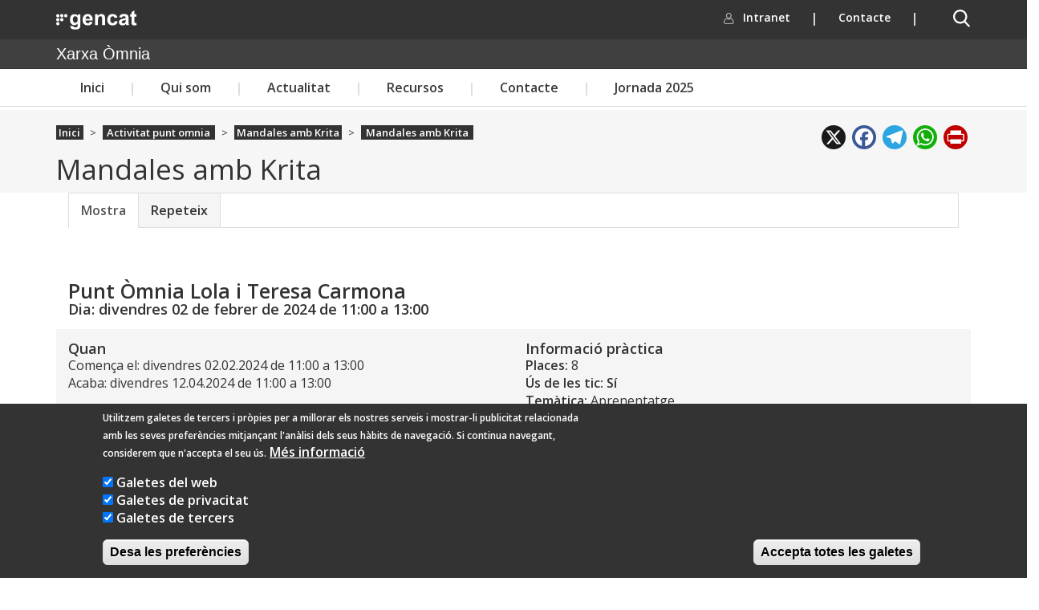

--- FILE ---
content_type: text/css
request_url: https://xarxaomnia.gencat.cat/sites/xarxaomnia.gencat.cat/files/css/css_b0qLI3PtOVJGwpzJCJK3vwtGCemurt-fHIxYLPGHlbk.css
body_size: 67899
content:
.leaflet-tagged-marker div,.leaflet-tagged-marker i{position:relative;top:-37px;left:-40px;min-width:80px;text-align:center;height:0;}.leaflet-tagged-marker div{font-size:11px;}.leaflet-tagged-marker i{font-size:17px;font-style:normal;display:block;width:0;}.leaflet-tagged-marker i.light{color:seashell;}.leaflet-tagged-marker i.dark{color:darkslategrey;}.leaflet-tagged-marker i.green{color:green;}.leaflet-tagged-marker i.red{color:red;}.leaflet-tagged-marker i[class^="flaticon-"]:before,.leaflet-tagged-marker i[class*=" flaticon-"]:before{font-size:14px;position:relative;top:-4px;left:-10px;}.leaflet-tagged-marker i[class^="icon-"]:before,.leaflet-tagged-marker i[class*=" icon-"]:before{position:relative;top:-2px;left:1px;}.markers .leaflet-tagged-marker i{font-size:11px;top:-30px;}.leaflet-tagged-marker div.tag-above-marker{top:-56px;color:red;}.leaflet-tagged-marker div.tag-below-marker{top:-1px;color:red;}.leaflet-marker-icon.tag-rounded-corners{font-size:10px;width:60px;padding:0 3px 1px 2px;border-radius:0 9px 9px 9px;border:1px solid black;background-color:white;}.leaflet-marker-icon.tag-pointy-circle{text-align:center;width:30px;height:25px;padding-top:5px;border-radius:0 20px 20px 20px;border:1px solid black;border-top:1px solid red;border-left:1px solid red;background-color:white;}
#sliding-popup{margin:0;padding:0;width:100%;z-index:99999;left:0;text-align:center;}.sliding-popup-bottom,.sliding-popup-top{background:url(/sites/all/modules/eu_cookie_compliance/images/gradient.png) center center scroll repeat-y transparent;}.sliding-popup-bottom{position:fixed;}.sliding-popup-top{position:relative;}#sliding-popup .popup-content{margin:0 auto;max-width:80%;display:inline-block;text-align:left;width:100%;}#sliding-popup .popup-content #popup-buttons{float:right;margin:0 0 1em 0;max-width:40%;}.eu-cookie-compliance-categories-buttons{margin:0 0 1em 0;max-width:60%;float:left;}#sliding-popup .eu-cookie-compliance-more-button{cursor:pointer;display:inline;height:auto;margin:0;padding:0;border:none;text-decoration:underline;background:none;}#sliding-popup .eu-cookie-compliance-secondary-button{cursor:pointer;border:none;background:none;margin-top:1em;padding:0 8px;vertical-align:middle;}#sliding-popup .eu-cookie-compliance-default-button,#sliding-popup .eu-cookie-compliance-hide-button,#sliding-popup .eu-cookie-compliance-more-button-thank-you,#sliding-popup .eu-cookie-withdraw-button,.eu-cookie-withdraw-button,.eu-cookie-compliance-save-preferences-button{cursor:pointer;margin-right:5px;margin-top:1em;vertical-align:middle;overflow:visible;width:auto;-moz-box-shadow:inset 0 1px 0 0 #ffffff;-webkit-box-shadow:inset 0 1px 0 0 #ffffff;box-shadow:inset 0 1px 0 0 #ffffff;background-color:#ededed;background-image:-moz-linear-gradient(top,#ededed 5%,#dfdfdf 100%);background-image:-webkit-gradient(linear,left top,left bottom,color-stop(5%,#ededed),color-stop(100%,#dfdfdf));background-image:-webkit-linear-gradient(top,#ededed 5%,#dfdfdf 100%);background-image:-o-linear-gradient(top,#ededed 5%,#dfdfdf 100%);background-image:-ms-linear-gradient(top,#ededed 5%,#dfdfdf 100%);background-image:linear-gradient(to bottom,#ededed 5%,#dfdfdf 100%);-moz-border-radius:6px;-webkit-border-radius:6px;border-radius:6px;border:1px solid #dcdcdc;color:#000;font-family:Arial,sans-serif;font-weight:bold;padding:4px 8px;text-decoration:none;text-shadow:1px 1px 0 #ffffff;}#sliding-popup .eu-cookie-compliance-default-button:hover,#sliding-popup .eu-cookie-compliance-hide-button:hover,#sliding-popup .eu-cookie-compliance-more-button-thank-you:hover,#sliding-popup .eu-cookie-withdraw-button:hover{background-color:#dfdfdf;background-image:-moz-linear-gradient(top,#dfdfdf 5%,#ededed 100%);background-image:-webkit-gradient(linear,left top,left bottom,color-stop(5%,#dfdfdf),color-stop(100%,#ededed));background-image:-webkit-linear-gradient(top,#dfdfdf 5%,#ededed 100%);background-image:-o-linear-gradient(top,#dfdfdf 5%,#ededed 100%);background-image:-ms-linear-gradient(top,#dfdfdf 5%,#ededed 100%);background-image:linear-gradient(to bottom,#dfdfdf 5%,#ededed 100%);}#sliding-popup .eu-cookie-compliance-default-button:active,#sliding-popup .eu-cookie-compliance-hide-button:active,#sliding-popup .eu-cookie-compliance-more-button-thank-you:active,#sliding-popup .eu-cookie-withdraw-button:active{position:relative;top:1px;}#sliding-popup .popup-content #popup-text{color:#fff;float:left;font-weight:bold;margin:5px 0 0;max-width:60%;}.eu-cookie-compliance-banner--categories .eu-cookie-compliance-message{max-width:100%;}.eu-cookie-compliance-categories{clear:both;padding-top:1em;}.eu-cookie-compliance-categories label{display:inline;}#sliding-popup .popup-content #popup-text h1,#sliding-popup .popup-content #popup-text h2,#sliding-popup .popup-content #popup-text h3,#sliding-popup .popup-content #popup-text p{color:#fff;font-size:16px;font-weight:bold;line-height:1.4;margin:0 0 5px 0;}#sliding-popup .popup-content #popup-text h1{font-size:24px;}#sliding-popup .popup-content #popup-text h3{font-size:12px;}#sliding-popup .popup-content #popup-text p{font-size:12px;display:inline;}.eu-cookie-withdraw-tab{padding:4px 7px;cursor:pointer;}.sliding-popup-bottom .eu-cookie-withdraw-tab{border-width:2px 2px 0;border-radius:5px 5px 0 0;}.sliding-popup-top .eu-cookie-withdraw-tab{border-width:0 2px 2px;border-radius:0 0 5px 5px;}.eu-cookie-withdraw-wrapper.sliding-popup-top,.eu-cookie-withdraw-wrapper.sliding-popup-top .eu-cookie-withdraw-banner{transform:scaleY(-1);}.eu-cookie-withdraw-tab{position:absolute;top:0;transform:translate(-50%,-100%);left:50%;}.eu-cookie-withdraw-wrapper.sliding-popup-top .eu-cookie-withdraw-tab{transform:translate(-50%,-100%) scaleY(-1);}.eu-cookie-compliance-hidden{display:none;}@media screen and (max-width:600px){#sliding-popup .popup-content{max-width:95%;}.eu-cookie-compliance-categories,#sliding-popup .popup-content #popup-text{max-width:100%;}#sliding-popup .popup-content #popup-buttons{clear:both;float:none;margin:5px 0 1em;max-width:100%;}.eu-cookie-compliance-buttons.eu-cookie-compliance-has-categories{float:right;margin-top:-56px;}.eu-cookie-compliance-banner--categories .eu-cookie-compliance-buttons{position:initial;bottom:unset;right:unset;}}
.addtoany{display:inline;}.addtoany_list{display:inline;line-height:16px;}.addtoany_list > a,.addtoany_list a img,.addtoany_list a > span{vertical-align:middle;}.addtoany_list > a{display:inline-block;font-size:16px;padding:0 4px;}.addtoany_list.a2a_kit_size_32 > a{font-size:32px;}.addtoany_list .a2a_counter img{float:left;}.addtoany_list a span.a2a_img{display:inline-block;height:16px;opacity:1;overflow:hidden;width:16px;}.addtoany_list a span{display:inline-block;float:none;}.addtoany_list.a2a_kit_size_32 a > span{border-radius:4px;height:32px;line-height:32px;opacity:1;width:32px;}.addtoany_list a:hover:hover img,.addtoany_list a:hover span{opacity:.7;}.addtoany_list a.addtoany_share_save img{border:0;width:auto;height:auto;}.addtoany_list.a2a_kit_size_32 a .a2a_count{position:relative;}
.fa,.fas,.far,.fal,.fad,.fab{-moz-osx-font-smoothing:grayscale;-webkit-font-smoothing:antialiased;display:inline-block;font-style:normal;font-variant:normal;text-rendering:auto;line-height:1;}.fa-lg{font-size:1.33333em;line-height:0.75em;vertical-align:-.0667em;}.fa-xs{font-size:.75em;}.fa-sm{font-size:.875em;}.fa-1x{font-size:1em;}.fa-2x{font-size:2em;}.fa-3x{font-size:3em;}.fa-4x{font-size:4em;}.fa-5x{font-size:5em;}.fa-6x{font-size:6em;}.fa-7x{font-size:7em;}.fa-8x{font-size:8em;}.fa-9x{font-size:9em;}.fa-10x{font-size:10em;}.fa-fw{text-align:center;width:1.25em;}.fa-ul{list-style-type:none;margin-left:2.5em;padding-left:0;}.fa-ul > li{position:relative;}.fa-li{left:-2em;position:absolute;text-align:center;width:2em;line-height:inherit;}.fa-border{border:solid 0.08em #eee;border-radius:.1em;padding:.2em .25em .15em;}.fa-pull-left{float:left;}.fa-pull-right{float:right;}.fa.fa-pull-left,.fas.fa-pull-left,.far.fa-pull-left,.fal.fa-pull-left,.fab.fa-pull-left{margin-right:.3em;}.fa.fa-pull-right,.fas.fa-pull-right,.far.fa-pull-right,.fal.fa-pull-right,.fab.fa-pull-right{margin-left:.3em;}.fa-spin{-webkit-animation:fa-spin 2s infinite linear;animation:fa-spin 2s infinite linear;}.fa-pulse{-webkit-animation:fa-spin 1s infinite steps(8);animation:fa-spin 1s infinite steps(8);}@-webkit-keyframes fa-spin{0%{-webkit-transform:rotate(0deg);transform:rotate(0deg);}100%{-webkit-transform:rotate(360deg);transform:rotate(360deg);}}@keyframes fa-spin{0%{-webkit-transform:rotate(0deg);transform:rotate(0deg);}100%{-webkit-transform:rotate(360deg);transform:rotate(360deg);}}.fa-rotate-90{-ms-filter:"progid:DXImageTransform.Microsoft.BasicImage(rotation=1)";-webkit-transform:rotate(90deg);transform:rotate(90deg);}.fa-rotate-180{-ms-filter:"progid:DXImageTransform.Microsoft.BasicImage(rotation=2)";-webkit-transform:rotate(180deg);transform:rotate(180deg);}.fa-rotate-270{-ms-filter:"progid:DXImageTransform.Microsoft.BasicImage(rotation=3)";-webkit-transform:rotate(270deg);transform:rotate(270deg);}.fa-flip-horizontal{-ms-filter:"progid:DXImageTransform.Microsoft.BasicImage(rotation=0, mirror=1)";-webkit-transform:scale(-1,1);transform:scale(-1,1);}.fa-flip-vertical{-ms-filter:"progid:DXImageTransform.Microsoft.BasicImage(rotation=2, mirror=1)";-webkit-transform:scale(1,-1);transform:scale(1,-1);}.fa-flip-both,.fa-flip-horizontal.fa-flip-vertical{-ms-filter:"progid:DXImageTransform.Microsoft.BasicImage(rotation=2, mirror=1)";-webkit-transform:scale(-1,-1);transform:scale(-1,-1);}:root .fa-rotate-90,:root .fa-rotate-180,:root .fa-rotate-270,:root .fa-flip-horizontal,:root .fa-flip-vertical,:root .fa-flip-both{-webkit-filter:none;filter:none;}.fa-stack{display:inline-block;height:2em;line-height:2em;position:relative;vertical-align:middle;width:2.5em;}.fa-stack-1x,.fa-stack-2x{left:0;position:absolute;text-align:center;width:100%;}.fa-stack-1x{line-height:inherit;}.fa-stack-2x{font-size:2em;}.fa-inverse{color:#fff;}.fa-500px:before{content:"\f26e";}.fa-accessible-icon:before{content:"\f368";}.fa-accusoft:before{content:"\f369";}.fa-acquisitions-incorporated:before{content:"\f6af";}.fa-ad:before{content:"\f641";}.fa-address-book:before{content:"\f2b9";}.fa-address-card:before{content:"\f2bb";}.fa-adjust:before{content:"\f042";}.fa-adn:before{content:"\f170";}.fa-adobe:before{content:"\f778";}.fa-adversal:before{content:"\f36a";}.fa-affiliatetheme:before{content:"\f36b";}.fa-air-freshener:before{content:"\f5d0";}.fa-airbnb:before{content:"\f834";}.fa-algolia:before{content:"\f36c";}.fa-align-center:before{content:"\f037";}.fa-align-justify:before{content:"\f039";}.fa-align-left:before{content:"\f036";}.fa-align-right:before{content:"\f038";}.fa-alipay:before{content:"\f642";}.fa-allergies:before{content:"\f461";}.fa-amazon:before{content:"\f270";}.fa-amazon-pay:before{content:"\f42c";}.fa-ambulance:before{content:"\f0f9";}.fa-american-sign-language-interpreting:before{content:"\f2a3";}.fa-amilia:before{content:"\f36d";}.fa-anchor:before{content:"\f13d";}.fa-android:before{content:"\f17b";}.fa-angellist:before{content:"\f209";}.fa-angle-double-down:before{content:"\f103";}.fa-angle-double-left:before{content:"\f100";}.fa-angle-double-right:before{content:"\f101";}.fa-angle-double-up:before{content:"\f102";}.fa-angle-down:before{content:"\f107";}.fa-angle-left:before{content:"\f104";}.fa-angle-right:before{content:"\f105";}.fa-angle-up:before{content:"\f106";}.fa-angry:before{content:"\f556";}.fa-angrycreative:before{content:"\f36e";}.fa-angular:before{content:"\f420";}.fa-ankh:before{content:"\f644";}.fa-app-store:before{content:"\f36f";}.fa-app-store-ios:before{content:"\f370";}.fa-apper:before{content:"\f371";}.fa-apple:before{content:"\f179";}.fa-apple-alt:before{content:"\f5d1";}.fa-apple-pay:before{content:"\f415";}.fa-archive:before{content:"\f187";}.fa-archway:before{content:"\f557";}.fa-arrow-alt-circle-down:before{content:"\f358";}.fa-arrow-alt-circle-left:before{content:"\f359";}.fa-arrow-alt-circle-right:before{content:"\f35a";}.fa-arrow-alt-circle-up:before{content:"\f35b";}.fa-arrow-circle-down:before{content:"\f0ab";}.fa-arrow-circle-left:before{content:"\f0a8";}.fa-arrow-circle-right:before{content:"\f0a9";}.fa-arrow-circle-up:before{content:"\f0aa";}.fa-arrow-down:before{content:"\f063";}.fa-arrow-left:before{content:"\f060";}.fa-arrow-right:before{content:"\f061";}.fa-arrow-up:before{content:"\f062";}.fa-arrows-alt:before{content:"\f0b2";}.fa-arrows-alt-h:before{content:"\f337";}.fa-arrows-alt-v:before{content:"\f338";}.fa-artstation:before{content:"\f77a";}.fa-assistive-listening-systems:before{content:"\f2a2";}.fa-asterisk:before{content:"\f069";}.fa-asymmetrik:before{content:"\f372";}.fa-at:before{content:"\f1fa";}.fa-atlas:before{content:"\f558";}.fa-atlassian:before{content:"\f77b";}.fa-atom:before{content:"\f5d2";}.fa-audible:before{content:"\f373";}.fa-audio-description:before{content:"\f29e";}.fa-autoprefixer:before{content:"\f41c";}.fa-avianex:before{content:"\f374";}.fa-aviato:before{content:"\f421";}.fa-award:before{content:"\f559";}.fa-aws:before{content:"\f375";}.fa-baby:before{content:"\f77c";}.fa-baby-carriage:before{content:"\f77d";}.fa-backspace:before{content:"\f55a";}.fa-backward:before{content:"\f04a";}.fa-bacon:before{content:"\f7e5";}.fa-bacteria:before{content:"\e059";}.fa-bacterium:before{content:"\e05a";}.fa-bahai:before{content:"\f666";}.fa-balance-scale:before{content:"\f24e";}.fa-balance-scale-left:before{content:"\f515";}.fa-balance-scale-right:before{content:"\f516";}.fa-ban:before{content:"\f05e";}.fa-band-aid:before{content:"\f462";}.fa-bandcamp:before{content:"\f2d5";}.fa-barcode:before{content:"\f02a";}.fa-bars:before{content:"\f0c9";}.fa-baseball-ball:before{content:"\f433";}.fa-basketball-ball:before{content:"\f434";}.fa-bath:before{content:"\f2cd";}.fa-battery-empty:before{content:"\f244";}.fa-battery-full:before{content:"\f240";}.fa-battery-half:before{content:"\f242";}.fa-battery-quarter:before{content:"\f243";}.fa-battery-three-quarters:before{content:"\f241";}.fa-battle-net:before{content:"\f835";}.fa-bed:before{content:"\f236";}.fa-beer:before{content:"\f0fc";}.fa-behance:before{content:"\f1b4";}.fa-behance-square:before{content:"\f1b5";}.fa-bell:before{content:"\f0f3";}.fa-bell-slash:before{content:"\f1f6";}.fa-bezier-curve:before{content:"\f55b";}.fa-bible:before{content:"\f647";}.fa-bicycle:before{content:"\f206";}.fa-biking:before{content:"\f84a";}.fa-bimobject:before{content:"\f378";}.fa-binoculars:before{content:"\f1e5";}.fa-biohazard:before{content:"\f780";}.fa-birthday-cake:before{content:"\f1fd";}.fa-bitbucket:before{content:"\f171";}.fa-bitcoin:before{content:"\f379";}.fa-bity:before{content:"\f37a";}.fa-black-tie:before{content:"\f27e";}.fa-blackberry:before{content:"\f37b";}.fa-blender:before{content:"\f517";}.fa-blender-phone:before{content:"\f6b6";}.fa-blind:before{content:"\f29d";}.fa-blog:before{content:"\f781";}.fa-blogger:before{content:"\f37c";}.fa-blogger-b:before{content:"\f37d";}.fa-bluetooth:before{content:"\f293";}.fa-bluetooth-b:before{content:"\f294";}.fa-bold:before{content:"\f032";}.fa-bolt:before{content:"\f0e7";}.fa-bomb:before{content:"\f1e2";}.fa-bone:before{content:"\f5d7";}.fa-bong:before{content:"\f55c";}.fa-book:before{content:"\f02d";}.fa-book-dead:before{content:"\f6b7";}.fa-book-medical:before{content:"\f7e6";}.fa-book-open:before{content:"\f518";}.fa-book-reader:before{content:"\f5da";}.fa-bookmark:before{content:"\f02e";}.fa-bootstrap:before{content:"\f836";}.fa-border-all:before{content:"\f84c";}.fa-border-none:before{content:"\f850";}.fa-border-style:before{content:"\f853";}.fa-bowling-ball:before{content:"\f436";}.fa-box:before{content:"\f466";}.fa-box-open:before{content:"\f49e";}.fa-box-tissue:before{content:"\e05b";}.fa-boxes:before{content:"\f468";}.fa-braille:before{content:"\f2a1";}.fa-brain:before{content:"\f5dc";}.fa-bread-slice:before{content:"\f7ec";}.fa-briefcase:before{content:"\f0b1";}.fa-briefcase-medical:before{content:"\f469";}.fa-broadcast-tower:before{content:"\f519";}.fa-broom:before{content:"\f51a";}.fa-brush:before{content:"\f55d";}.fa-btc:before{content:"\f15a";}.fa-buffer:before{content:"\f837";}.fa-bug:before{content:"\f188";}.fa-building:before{content:"\f1ad";}.fa-bullhorn:before{content:"\f0a1";}.fa-bullseye:before{content:"\f140";}.fa-burn:before{content:"\f46a";}.fa-buromobelexperte:before{content:"\f37f";}.fa-bus:before{content:"\f207";}.fa-bus-alt:before{content:"\f55e";}.fa-business-time:before{content:"\f64a";}.fa-buy-n-large:before{content:"\f8a6";}.fa-buysellads:before{content:"\f20d";}.fa-calculator:before{content:"\f1ec";}.fa-calendar:before{content:"\f133";}.fa-calendar-alt:before{content:"\f073";}.fa-calendar-check:before{content:"\f274";}.fa-calendar-day:before{content:"\f783";}.fa-calendar-minus:before{content:"\f272";}.fa-calendar-plus:before{content:"\f271";}.fa-calendar-times:before{content:"\f273";}.fa-calendar-week:before{content:"\f784";}.fa-camera:before{content:"\f030";}.fa-camera-retro:before{content:"\f083";}.fa-campground:before{content:"\f6bb";}.fa-canadian-maple-leaf:before{content:"\f785";}.fa-candy-cane:before{content:"\f786";}.fa-cannabis:before{content:"\f55f";}.fa-capsules:before{content:"\f46b";}.fa-car:before{content:"\f1b9";}.fa-car-alt:before{content:"\f5de";}.fa-car-battery:before{content:"\f5df";}.fa-car-crash:before{content:"\f5e1";}.fa-car-side:before{content:"\f5e4";}.fa-caravan:before{content:"\f8ff";}.fa-caret-down:before{content:"\f0d7";}.fa-caret-left:before{content:"\f0d9";}.fa-caret-right:before{content:"\f0da";}.fa-caret-square-down:before{content:"\f150";}.fa-caret-square-left:before{content:"\f191";}.fa-caret-square-right:before{content:"\f152";}.fa-caret-square-up:before{content:"\f151";}.fa-caret-up:before{content:"\f0d8";}.fa-carrot:before{content:"\f787";}.fa-cart-arrow-down:before{content:"\f218";}.fa-cart-plus:before{content:"\f217";}.fa-cash-register:before{content:"\f788";}.fa-cat:before{content:"\f6be";}.fa-cc-amazon-pay:before{content:"\f42d";}.fa-cc-amex:before{content:"\f1f3";}.fa-cc-apple-pay:before{content:"\f416";}.fa-cc-diners-club:before{content:"\f24c";}.fa-cc-discover:before{content:"\f1f2";}.fa-cc-jcb:before{content:"\f24b";}.fa-cc-mastercard:before{content:"\f1f1";}.fa-cc-paypal:before{content:"\f1f4";}.fa-cc-stripe:before{content:"\f1f5";}.fa-cc-visa:before{content:"\f1f0";}.fa-centercode:before{content:"\f380";}.fa-centos:before{content:"\f789";}.fa-certificate:before{content:"\f0a3";}.fa-chair:before{content:"\f6c0";}.fa-chalkboard:before{content:"\f51b";}.fa-chalkboard-teacher:before{content:"\f51c";}.fa-charging-station:before{content:"\f5e7";}.fa-chart-area:before{content:"\f1fe";}.fa-chart-bar:before{content:"\f080";}.fa-chart-line:before{content:"\f201";}.fa-chart-pie:before{content:"\f200";}.fa-check:before{content:"\f00c";}.fa-check-circle:before{content:"\f058";}.fa-check-double:before{content:"\f560";}.fa-check-square:before{content:"\f14a";}.fa-cheese:before{content:"\f7ef";}.fa-chess:before{content:"\f439";}.fa-chess-bishop:before{content:"\f43a";}.fa-chess-board:before{content:"\f43c";}.fa-chess-king:before{content:"\f43f";}.fa-chess-knight:before{content:"\f441";}.fa-chess-pawn:before{content:"\f443";}.fa-chess-queen:before{content:"\f445";}.fa-chess-rook:before{content:"\f447";}.fa-chevron-circle-down:before{content:"\f13a";}.fa-chevron-circle-left:before{content:"\f137";}.fa-chevron-circle-right:before{content:"\f138";}.fa-chevron-circle-up:before{content:"\f139";}.fa-chevron-down:before{content:"\f078";}.fa-chevron-left:before{content:"\f053";}.fa-chevron-right:before{content:"\f054";}.fa-chevron-up:before{content:"\f077";}.fa-child:before{content:"\f1ae";}.fa-chrome:before{content:"\f268";}.fa-chromecast:before{content:"\f838";}.fa-church:before{content:"\f51d";}.fa-circle:before{content:"\f111";}.fa-circle-notch:before{content:"\f1ce";}.fa-city:before{content:"\f64f";}.fa-clinic-medical:before{content:"\f7f2";}.fa-clipboard:before{content:"\f328";}.fa-clipboard-check:before{content:"\f46c";}.fa-clipboard-list:before{content:"\f46d";}.fa-clock:before{content:"\f017";}.fa-clone:before{content:"\f24d";}.fa-closed-captioning:before{content:"\f20a";}.fa-cloud:before{content:"\f0c2";}.fa-cloud-download-alt:before{content:"\f381";}.fa-cloud-meatball:before{content:"\f73b";}.fa-cloud-moon:before{content:"\f6c3";}.fa-cloud-moon-rain:before{content:"\f73c";}.fa-cloud-rain:before{content:"\f73d";}.fa-cloud-showers-heavy:before{content:"\f740";}.fa-cloud-sun:before{content:"\f6c4";}.fa-cloud-sun-rain:before{content:"\f743";}.fa-cloud-upload-alt:before{content:"\f382";}.fa-cloudscale:before{content:"\f383";}.fa-cloudsmith:before{content:"\f384";}.fa-cloudversify:before{content:"\f385";}.fa-cocktail:before{content:"\f561";}.fa-code:before{content:"\f121";}.fa-code-branch:before{content:"\f126";}.fa-codepen:before{content:"\f1cb";}.fa-codiepie:before{content:"\f284";}.fa-coffee:before{content:"\f0f4";}.fa-cog:before{content:"\f013";}.fa-cogs:before{content:"\f085";}.fa-coins:before{content:"\f51e";}.fa-columns:before{content:"\f0db";}.fa-comment:before{content:"\f075";}.fa-comment-alt:before{content:"\f27a";}.fa-comment-dollar:before{content:"\f651";}.fa-comment-dots:before{content:"\f4ad";}.fa-comment-medical:before{content:"\f7f5";}.fa-comment-slash:before{content:"\f4b3";}.fa-comments:before{content:"\f086";}.fa-comments-dollar:before{content:"\f653";}.fa-compact-disc:before{content:"\f51f";}.fa-compass:before{content:"\f14e";}.fa-compress:before{content:"\f066";}.fa-compress-alt:before{content:"\f422";}.fa-compress-arrows-alt:before{content:"\f78c";}.fa-concierge-bell:before{content:"\f562";}.fa-confluence:before{content:"\f78d";}.fa-connectdevelop:before{content:"\f20e";}.fa-contao:before{content:"\f26d";}.fa-cookie:before{content:"\f563";}.fa-cookie-bite:before{content:"\f564";}.fa-copy:before{content:"\f0c5";}.fa-copyright:before{content:"\f1f9";}.fa-cotton-bureau:before{content:"\f89e";}.fa-couch:before{content:"\f4b8";}.fa-cpanel:before{content:"\f388";}.fa-creative-commons:before{content:"\f25e";}.fa-creative-commons-by:before{content:"\f4e7";}.fa-creative-commons-nc:before{content:"\f4e8";}.fa-creative-commons-nc-eu:before{content:"\f4e9";}.fa-creative-commons-nc-jp:before{content:"\f4ea";}.fa-creative-commons-nd:before{content:"\f4eb";}.fa-creative-commons-pd:before{content:"\f4ec";}.fa-creative-commons-pd-alt:before{content:"\f4ed";}.fa-creative-commons-remix:before{content:"\f4ee";}.fa-creative-commons-sa:before{content:"\f4ef";}.fa-creative-commons-sampling:before{content:"\f4f0";}.fa-creative-commons-sampling-plus:before{content:"\f4f1";}.fa-creative-commons-share:before{content:"\f4f2";}.fa-creative-commons-zero:before{content:"\f4f3";}.fa-credit-card:before{content:"\f09d";}.fa-critical-role:before{content:"\f6c9";}.fa-crop:before{content:"\f125";}.fa-crop-alt:before{content:"\f565";}.fa-cross:before{content:"\f654";}.fa-crosshairs:before{content:"\f05b";}.fa-crow:before{content:"\f520";}.fa-crown:before{content:"\f521";}.fa-crutch:before{content:"\f7f7";}.fa-css3:before{content:"\f13c";}.fa-css3-alt:before{content:"\f38b";}.fa-cube:before{content:"\f1b2";}.fa-cubes:before{content:"\f1b3";}.fa-cut:before{content:"\f0c4";}.fa-cuttlefish:before{content:"\f38c";}.fa-d-and-d:before{content:"\f38d";}.fa-d-and-d-beyond:before{content:"\f6ca";}.fa-dailymotion:before{content:"\e052";}.fa-dashcube:before{content:"\f210";}.fa-database:before{content:"\f1c0";}.fa-deaf:before{content:"\f2a4";}.fa-deezer:before{content:"\e077";}.fa-delicious:before{content:"\f1a5";}.fa-democrat:before{content:"\f747";}.fa-deploydog:before{content:"\f38e";}.fa-deskpro:before{content:"\f38f";}.fa-desktop:before{content:"\f108";}.fa-dev:before{content:"\f6cc";}.fa-deviantart:before{content:"\f1bd";}.fa-dharmachakra:before{content:"\f655";}.fa-dhl:before{content:"\f790";}.fa-diagnoses:before{content:"\f470";}.fa-diaspora:before{content:"\f791";}.fa-dice:before{content:"\f522";}.fa-dice-d20:before{content:"\f6cf";}.fa-dice-d6:before{content:"\f6d1";}.fa-dice-five:before{content:"\f523";}.fa-dice-four:before{content:"\f524";}.fa-dice-one:before{content:"\f525";}.fa-dice-six:before{content:"\f526";}.fa-dice-three:before{content:"\f527";}.fa-dice-two:before{content:"\f528";}.fa-digg:before{content:"\f1a6";}.fa-digital-ocean:before{content:"\f391";}.fa-digital-tachograph:before{content:"\f566";}.fa-directions:before{content:"\f5eb";}.fa-discord:before{content:"\f392";}.fa-discourse:before{content:"\f393";}.fa-disease:before{content:"\f7fa";}.fa-divide:before{content:"\f529";}.fa-dizzy:before{content:"\f567";}.fa-dna:before{content:"\f471";}.fa-dochub:before{content:"\f394";}.fa-docker:before{content:"\f395";}.fa-dog:before{content:"\f6d3";}.fa-dollar-sign:before{content:"\f155";}.fa-dolly:before{content:"\f472";}.fa-dolly-flatbed:before{content:"\f474";}.fa-donate:before{content:"\f4b9";}.fa-door-closed:before{content:"\f52a";}.fa-door-open:before{content:"\f52b";}.fa-dot-circle:before{content:"\f192";}.fa-dove:before{content:"\f4ba";}.fa-download:before{content:"\f019";}.fa-draft2digital:before{content:"\f396";}.fa-drafting-compass:before{content:"\f568";}.fa-dragon:before{content:"\f6d5";}.fa-draw-polygon:before{content:"\f5ee";}.fa-dribbble:before{content:"\f17d";}.fa-dribbble-square:before{content:"\f397";}.fa-dropbox:before{content:"\f16b";}.fa-drum:before{content:"\f569";}.fa-drum-steelpan:before{content:"\f56a";}.fa-drumstick-bite:before{content:"\f6d7";}.fa-drupal:before{content:"\f1a9";}.fa-dumbbell:before{content:"\f44b";}.fa-dumpster:before{content:"\f793";}.fa-dumpster-fire:before{content:"\f794";}.fa-dungeon:before{content:"\f6d9";}.fa-dyalog:before{content:"\f399";}.fa-earlybirds:before{content:"\f39a";}.fa-ebay:before{content:"\f4f4";}.fa-edge:before{content:"\f282";}.fa-edge-legacy:before{content:"\e078";}.fa-edit:before{content:"\f044";}.fa-egg:before{content:"\f7fb";}.fa-eject:before{content:"\f052";}.fa-elementor:before{content:"\f430";}.fa-ellipsis-h:before{content:"\f141";}.fa-ellipsis-v:before{content:"\f142";}.fa-ello:before{content:"\f5f1";}.fa-ember:before{content:"\f423";}.fa-empire:before{content:"\f1d1";}.fa-envelope:before{content:"\f0e0";}.fa-envelope-open:before{content:"\f2b6";}.fa-envelope-open-text:before{content:"\f658";}.fa-envelope-square:before{content:"\f199";}.fa-envira:before{content:"\f299";}.fa-equals:before{content:"\f52c";}.fa-eraser:before{content:"\f12d";}.fa-erlang:before{content:"\f39d";}.fa-ethereum:before{content:"\f42e";}.fa-ethernet:before{content:"\f796";}.fa-etsy:before{content:"\f2d7";}.fa-euro-sign:before{content:"\f153";}.fa-evernote:before{content:"\f839";}.fa-exchange-alt:before{content:"\f362";}.fa-exclamation:before{content:"\f12a";}.fa-exclamation-circle:before{content:"\f06a";}.fa-exclamation-triangle:before{content:"\f071";}.fa-expand:before{content:"\f065";}.fa-expand-alt:before{content:"\f424";}.fa-expand-arrows-alt:before{content:"\f31e";}.fa-expeditedssl:before{content:"\f23e";}.fa-external-link-alt:before{content:"\f35d";}.fa-external-link-square-alt:before{content:"\f360";}.fa-eye:before{content:"\f06e";}.fa-eye-dropper:before{content:"\f1fb";}.fa-eye-slash:before{content:"\f070";}.fa-facebook:before{content:"\f09a";}.fa-facebook-f:before{content:"\f39e";}.fa-facebook-messenger:before{content:"\f39f";}.fa-facebook-square:before{content:"\f082";}.fa-fan:before{content:"\f863";}.fa-fantasy-flight-games:before{content:"\f6dc";}.fa-fast-backward:before{content:"\f049";}.fa-fast-forward:before{content:"\f050";}.fa-faucet:before{content:"\e005";}.fa-fax:before{content:"\f1ac";}.fa-feather:before{content:"\f52d";}.fa-feather-alt:before{content:"\f56b";}.fa-fedex:before{content:"\f797";}.fa-fedora:before{content:"\f798";}.fa-female:before{content:"\f182";}.fa-fighter-jet:before{content:"\f0fb";}.fa-figma:before{content:"\f799";}.fa-file:before{content:"\f15b";}.fa-file-alt:before{content:"\f15c";}.fa-file-archive:before{content:"\f1c6";}.fa-file-audio:before{content:"\f1c7";}.fa-file-code:before{content:"\f1c9";}.fa-file-contract:before{content:"\f56c";}.fa-file-csv:before{content:"\f6dd";}.fa-file-download:before{content:"\f56d";}.fa-file-excel:before{content:"\f1c3";}.fa-file-export:before{content:"\f56e";}.fa-file-image:before{content:"\f1c5";}.fa-file-import:before{content:"\f56f";}.fa-file-invoice:before{content:"\f570";}.fa-file-invoice-dollar:before{content:"\f571";}.fa-file-medical:before{content:"\f477";}.fa-file-medical-alt:before{content:"\f478";}.fa-file-pdf:before{content:"\f1c1";}.fa-file-powerpoint:before{content:"\f1c4";}.fa-file-prescription:before{content:"\f572";}.fa-file-signature:before{content:"\f573";}.fa-file-upload:before{content:"\f574";}.fa-file-video:before{content:"\f1c8";}.fa-file-word:before{content:"\f1c2";}.fa-fill:before{content:"\f575";}.fa-fill-drip:before{content:"\f576";}.fa-film:before{content:"\f008";}.fa-filter:before{content:"\f0b0";}.fa-fingerprint:before{content:"\f577";}.fa-fire:before{content:"\f06d";}.fa-fire-alt:before{content:"\f7e4";}.fa-fire-extinguisher:before{content:"\f134";}.fa-firefox:before{content:"\f269";}.fa-firefox-browser:before{content:"\e007";}.fa-first-aid:before{content:"\f479";}.fa-first-order:before{content:"\f2b0";}.fa-first-order-alt:before{content:"\f50a";}.fa-firstdraft:before{content:"\f3a1";}.fa-fish:before{content:"\f578";}.fa-fist-raised:before{content:"\f6de";}.fa-flag:before{content:"\f024";}.fa-flag-checkered:before{content:"\f11e";}.fa-flag-usa:before{content:"\f74d";}.fa-flask:before{content:"\f0c3";}.fa-flickr:before{content:"\f16e";}.fa-flipboard:before{content:"\f44d";}.fa-flushed:before{content:"\f579";}.fa-fly:before{content:"\f417";}.fa-folder:before{content:"\f07b";}.fa-folder-minus:before{content:"\f65d";}.fa-folder-open:before{content:"\f07c";}.fa-folder-plus:before{content:"\f65e";}.fa-font:before{content:"\f031";}.fa-font-awesome:before{content:"\f2b4";}.fa-font-awesome-alt:before{content:"\f35c";}.fa-font-awesome-flag:before{content:"\f425";}.fa-font-awesome-logo-full:before{content:"\f4e6";}.fa-fonticons:before{content:"\f280";}.fa-fonticons-fi:before{content:"\f3a2";}.fa-football-ball:before{content:"\f44e";}.fa-fort-awesome:before{content:"\f286";}.fa-fort-awesome-alt:before{content:"\f3a3";}.fa-forumbee:before{content:"\f211";}.fa-forward:before{content:"\f04e";}.fa-foursquare:before{content:"\f180";}.fa-free-code-camp:before{content:"\f2c5";}.fa-freebsd:before{content:"\f3a4";}.fa-frog:before{content:"\f52e";}.fa-frown:before{content:"\f119";}.fa-frown-open:before{content:"\f57a";}.fa-fulcrum:before{content:"\f50b";}.fa-funnel-dollar:before{content:"\f662";}.fa-futbol:before{content:"\f1e3";}.fa-galactic-republic:before{content:"\f50c";}.fa-galactic-senate:before{content:"\f50d";}.fa-gamepad:before{content:"\f11b";}.fa-gas-pump:before{content:"\f52f";}.fa-gavel:before{content:"\f0e3";}.fa-gem:before{content:"\f3a5";}.fa-genderless:before{content:"\f22d";}.fa-get-pocket:before{content:"\f265";}.fa-gg:before{content:"\f260";}.fa-gg-circle:before{content:"\f261";}.fa-ghost:before{content:"\f6e2";}.fa-gift:before{content:"\f06b";}.fa-gifts:before{content:"\f79c";}.fa-git:before{content:"\f1d3";}.fa-git-alt:before{content:"\f841";}.fa-git-square:before{content:"\f1d2";}.fa-github:before{content:"\f09b";}.fa-github-alt:before{content:"\f113";}.fa-github-square:before{content:"\f092";}.fa-gitkraken:before{content:"\f3a6";}.fa-gitlab:before{content:"\f296";}.fa-gitter:before{content:"\f426";}.fa-glass-cheers:before{content:"\f79f";}.fa-glass-martini:before{content:"\f000";}.fa-glass-martini-alt:before{content:"\f57b";}.fa-glass-whiskey:before{content:"\f7a0";}.fa-glasses:before{content:"\f530";}.fa-glide:before{content:"\f2a5";}.fa-glide-g:before{content:"\f2a6";}.fa-globe:before{content:"\f0ac";}.fa-globe-africa:before{content:"\f57c";}.fa-globe-americas:before{content:"\f57d";}.fa-globe-asia:before{content:"\f57e";}.fa-globe-europe:before{content:"\f7a2";}.fa-gofore:before{content:"\f3a7";}.fa-golf-ball:before{content:"\f450";}.fa-goodreads:before{content:"\f3a8";}.fa-goodreads-g:before{content:"\f3a9";}.fa-google:before{content:"\f1a0";}.fa-google-drive:before{content:"\f3aa";}.fa-google-pay:before{content:"\e079";}.fa-google-play:before{content:"\f3ab";}.fa-google-plus:before{content:"\f2b3";}.fa-google-plus-g:before{content:"\f0d5";}.fa-google-plus-square:before{content:"\f0d4";}.fa-google-wallet:before{content:"\f1ee";}.fa-gopuram:before{content:"\f664";}.fa-graduation-cap:before{content:"\f19d";}.fa-gratipay:before{content:"\f184";}.fa-grav:before{content:"\f2d6";}.fa-greater-than:before{content:"\f531";}.fa-greater-than-equal:before{content:"\f532";}.fa-grimace:before{content:"\f57f";}.fa-grin:before{content:"\f580";}.fa-grin-alt:before{content:"\f581";}.fa-grin-beam:before{content:"\f582";}.fa-grin-beam-sweat:before{content:"\f583";}.fa-grin-hearts:before{content:"\f584";}.fa-grin-squint:before{content:"\f585";}.fa-grin-squint-tears:before{content:"\f586";}.fa-grin-stars:before{content:"\f587";}.fa-grin-tears:before{content:"\f588";}.fa-grin-tongue:before{content:"\f589";}.fa-grin-tongue-squint:before{content:"\f58a";}.fa-grin-tongue-wink:before{content:"\f58b";}.fa-grin-wink:before{content:"\f58c";}.fa-grip-horizontal:before{content:"\f58d";}.fa-grip-lines:before{content:"\f7a4";}.fa-grip-lines-vertical:before{content:"\f7a5";}.fa-grip-vertical:before{content:"\f58e";}.fa-gripfire:before{content:"\f3ac";}.fa-grunt:before{content:"\f3ad";}.fa-guitar:before{content:"\f7a6";}.fa-gulp:before{content:"\f3ae";}.fa-h-square:before{content:"\f0fd";}.fa-hacker-news:before{content:"\f1d4";}.fa-hacker-news-square:before{content:"\f3af";}.fa-hackerrank:before{content:"\f5f7";}.fa-hamburger:before{content:"\f805";}.fa-hammer:before{content:"\f6e3";}.fa-hamsa:before{content:"\f665";}.fa-hand-holding:before{content:"\f4bd";}.fa-hand-holding-heart:before{content:"\f4be";}.fa-hand-holding-medical:before{content:"\e05c";}.fa-hand-holding-usd:before{content:"\f4c0";}.fa-hand-holding-water:before{content:"\f4c1";}.fa-hand-lizard:before{content:"\f258";}.fa-hand-middle-finger:before{content:"\f806";}.fa-hand-paper:before{content:"\f256";}.fa-hand-peace:before{content:"\f25b";}.fa-hand-point-down:before{content:"\f0a7";}.fa-hand-point-left:before{content:"\f0a5";}.fa-hand-point-right:before{content:"\f0a4";}.fa-hand-point-up:before{content:"\f0a6";}.fa-hand-pointer:before{content:"\f25a";}.fa-hand-rock:before{content:"\f255";}.fa-hand-scissors:before{content:"\f257";}.fa-hand-sparkles:before{content:"\e05d";}.fa-hand-spock:before{content:"\f259";}.fa-hands:before{content:"\f4c2";}.fa-hands-helping:before{content:"\f4c4";}.fa-hands-wash:before{content:"\e05e";}.fa-handshake:before{content:"\f2b5";}.fa-handshake-alt-slash:before{content:"\e05f";}.fa-handshake-slash:before{content:"\e060";}.fa-hanukiah:before{content:"\f6e6";}.fa-hard-hat:before{content:"\f807";}.fa-hashtag:before{content:"\f292";}.fa-hat-cowboy:before{content:"\f8c0";}.fa-hat-cowboy-side:before{content:"\f8c1";}.fa-hat-wizard:before{content:"\f6e8";}.fa-hdd:before{content:"\f0a0";}.fa-head-side-cough:before{content:"\e061";}.fa-head-side-cough-slash:before{content:"\e062";}.fa-head-side-mask:before{content:"\e063";}.fa-head-side-virus:before{content:"\e064";}.fa-heading:before{content:"\f1dc";}.fa-headphones:before{content:"\f025";}.fa-headphones-alt:before{content:"\f58f";}.fa-headset:before{content:"\f590";}.fa-heart:before{content:"\f004";}.fa-heart-broken:before{content:"\f7a9";}.fa-heartbeat:before{content:"\f21e";}.fa-helicopter:before{content:"\f533";}.fa-highlighter:before{content:"\f591";}.fa-hiking:before{content:"\f6ec";}.fa-hippo:before{content:"\f6ed";}.fa-hips:before{content:"\f452";}.fa-hire-a-helper:before{content:"\f3b0";}.fa-history:before{content:"\f1da";}.fa-hockey-puck:before{content:"\f453";}.fa-holly-berry:before{content:"\f7aa";}.fa-home:before{content:"\f015";}.fa-hooli:before{content:"\f427";}.fa-hornbill:before{content:"\f592";}.fa-horse:before{content:"\f6f0";}.fa-horse-head:before{content:"\f7ab";}.fa-hospital:before{content:"\f0f8";}.fa-hospital-alt:before{content:"\f47d";}.fa-hospital-symbol:before{content:"\f47e";}.fa-hospital-user:before{content:"\f80d";}.fa-hot-tub:before{content:"\f593";}.fa-hotdog:before{content:"\f80f";}.fa-hotel:before{content:"\f594";}.fa-hotjar:before{content:"\f3b1";}.fa-hourglass:before{content:"\f254";}.fa-hourglass-end:before{content:"\f253";}.fa-hourglass-half:before{content:"\f252";}.fa-hourglass-start:before{content:"\f251";}.fa-house-damage:before{content:"\f6f1";}.fa-house-user:before{content:"\e065";}.fa-houzz:before{content:"\f27c";}.fa-hryvnia:before{content:"\f6f2";}.fa-html5:before{content:"\f13b";}.fa-hubspot:before{content:"\f3b2";}.fa-i-cursor:before{content:"\f246";}.fa-ice-cream:before{content:"\f810";}.fa-icicles:before{content:"\f7ad";}.fa-icons:before{content:"\f86d";}.fa-id-badge:before{content:"\f2c1";}.fa-id-card:before{content:"\f2c2";}.fa-id-card-alt:before{content:"\f47f";}.fa-ideal:before{content:"\e013";}.fa-igloo:before{content:"\f7ae";}.fa-image:before{content:"\f03e";}.fa-images:before{content:"\f302";}.fa-imdb:before{content:"\f2d8";}.fa-inbox:before{content:"\f01c";}.fa-indent:before{content:"\f03c";}.fa-industry:before{content:"\f275";}.fa-infinity:before{content:"\f534";}.fa-info:before{content:"\f129";}.fa-info-circle:before{content:"\f05a";}.fa-instagram:before{content:"\f16d";}.fa-instagram-square:before{content:"\e055";}.fa-intercom:before{content:"\f7af";}.fa-internet-explorer:before{content:"\f26b";}.fa-invision:before{content:"\f7b0";}.fa-ioxhost:before{content:"\f208";}.fa-italic:before{content:"\f033";}.fa-itch-io:before{content:"\f83a";}.fa-itunes:before{content:"\f3b4";}.fa-itunes-note:before{content:"\f3b5";}.fa-java:before{content:"\f4e4";}.fa-jedi:before{content:"\f669";}.fa-jedi-order:before{content:"\f50e";}.fa-jenkins:before{content:"\f3b6";}.fa-jira:before{content:"\f7b1";}.fa-joget:before{content:"\f3b7";}.fa-joint:before{content:"\f595";}.fa-joomla:before{content:"\f1aa";}.fa-journal-whills:before{content:"\f66a";}.fa-js:before{content:"\f3b8";}.fa-js-square:before{content:"\f3b9";}.fa-jsfiddle:before{content:"\f1cc";}.fa-kaaba:before{content:"\f66b";}.fa-kaggle:before{content:"\f5fa";}.fa-key:before{content:"\f084";}.fa-keybase:before{content:"\f4f5";}.fa-keyboard:before{content:"\f11c";}.fa-keycdn:before{content:"\f3ba";}.fa-khanda:before{content:"\f66d";}.fa-kickstarter:before{content:"\f3bb";}.fa-kickstarter-k:before{content:"\f3bc";}.fa-kiss:before{content:"\f596";}.fa-kiss-beam:before{content:"\f597";}.fa-kiss-wink-heart:before{content:"\f598";}.fa-kiwi-bird:before{content:"\f535";}.fa-korvue:before{content:"\f42f";}.fa-landmark:before{content:"\f66f";}.fa-language:before{content:"\f1ab";}.fa-laptop:before{content:"\f109";}.fa-laptop-code:before{content:"\f5fc";}.fa-laptop-house:before{content:"\e066";}.fa-laptop-medical:before{content:"\f812";}.fa-laravel:before{content:"\f3bd";}.fa-lastfm:before{content:"\f202";}.fa-lastfm-square:before{content:"\f203";}.fa-laugh:before{content:"\f599";}.fa-laugh-beam:before{content:"\f59a";}.fa-laugh-squint:before{content:"\f59b";}.fa-laugh-wink:before{content:"\f59c";}.fa-layer-group:before{content:"\f5fd";}.fa-leaf:before{content:"\f06c";}.fa-leanpub:before{content:"\f212";}.fa-lemon:before{content:"\f094";}.fa-less:before{content:"\f41d";}.fa-less-than:before{content:"\f536";}.fa-less-than-equal:before{content:"\f537";}.fa-level-down-alt:before{content:"\f3be";}.fa-level-up-alt:before{content:"\f3bf";}.fa-life-ring:before{content:"\f1cd";}.fa-lightbulb:before{content:"\f0eb";}.fa-line:before{content:"\f3c0";}.fa-link:before{content:"\f0c1";}.fa-linkedin:before{content:"\f08c";}.fa-linkedin-in:before{content:"\f0e1";}.fa-linode:before{content:"\f2b8";}.fa-linux:before{content:"\f17c";}.fa-lira-sign:before{content:"\f195";}.fa-list:before{content:"\f03a";}.fa-list-alt:before{content:"\f022";}.fa-list-ol:before{content:"\f0cb";}.fa-list-ul:before{content:"\f0ca";}.fa-location-arrow:before{content:"\f124";}.fa-lock:before{content:"\f023";}.fa-lock-open:before{content:"\f3c1";}.fa-long-arrow-alt-down:before{content:"\f309";}.fa-long-arrow-alt-left:before{content:"\f30a";}.fa-long-arrow-alt-right:before{content:"\f30b";}.fa-long-arrow-alt-up:before{content:"\f30c";}.fa-low-vision:before{content:"\f2a8";}.fa-luggage-cart:before{content:"\f59d";}.fa-lungs:before{content:"\f604";}.fa-lungs-virus:before{content:"\e067";}.fa-lyft:before{content:"\f3c3";}.fa-magento:before{content:"\f3c4";}.fa-magic:before{content:"\f0d0";}.fa-magnet:before{content:"\f076";}.fa-mail-bulk:before{content:"\f674";}.fa-mailchimp:before{content:"\f59e";}.fa-male:before{content:"\f183";}.fa-mandalorian:before{content:"\f50f";}.fa-map:before{content:"\f279";}.fa-map-marked:before{content:"\f59f";}.fa-map-marked-alt:before{content:"\f5a0";}.fa-map-marker:before{content:"\f041";}.fa-map-marker-alt:before{content:"\f3c5";}.fa-map-pin:before{content:"\f276";}.fa-map-signs:before{content:"\f277";}.fa-markdown:before{content:"\f60f";}.fa-marker:before{content:"\f5a1";}.fa-mars:before{content:"\f222";}.fa-mars-double:before{content:"\f227";}.fa-mars-stroke:before{content:"\f229";}.fa-mars-stroke-h:before{content:"\f22b";}.fa-mars-stroke-v:before{content:"\f22a";}.fa-mask:before{content:"\f6fa";}.fa-mastodon:before{content:"\f4f6";}.fa-maxcdn:before{content:"\f136";}.fa-mdb:before{content:"\f8ca";}.fa-medal:before{content:"\f5a2";}.fa-medapps:before{content:"\f3c6";}.fa-medium:before{content:"\f23a";}.fa-medium-m:before{content:"\f3c7";}.fa-medkit:before{content:"\f0fa";}.fa-medrt:before{content:"\f3c8";}.fa-meetup:before{content:"\f2e0";}.fa-megaport:before{content:"\f5a3";}.fa-meh:before{content:"\f11a";}.fa-meh-blank:before{content:"\f5a4";}.fa-meh-rolling-eyes:before{content:"\f5a5";}.fa-memory:before{content:"\f538";}.fa-mendeley:before{content:"\f7b3";}.fa-menorah:before{content:"\f676";}.fa-mercury:before{content:"\f223";}.fa-meteor:before{content:"\f753";}.fa-microblog:before{content:"\e01a";}.fa-microchip:before{content:"\f2db";}.fa-microphone:before{content:"\f130";}.fa-microphone-alt:before{content:"\f3c9";}.fa-microphone-alt-slash:before{content:"\f539";}.fa-microphone-slash:before{content:"\f131";}.fa-microscope:before{content:"\f610";}.fa-microsoft:before{content:"\f3ca";}.fa-minus:before{content:"\f068";}.fa-minus-circle:before{content:"\f056";}.fa-minus-square:before{content:"\f146";}.fa-mitten:before{content:"\f7b5";}.fa-mix:before{content:"\f3cb";}.fa-mixcloud:before{content:"\f289";}.fa-mixer:before{content:"\e056";}.fa-mizuni:before{content:"\f3cc";}.fa-mobile:before{content:"\f10b";}.fa-mobile-alt:before{content:"\f3cd";}.fa-modx:before{content:"\f285";}.fa-monero:before{content:"\f3d0";}.fa-money-bill:before{content:"\f0d6";}.fa-money-bill-alt:before{content:"\f3d1";}.fa-money-bill-wave:before{content:"\f53a";}.fa-money-bill-wave-alt:before{content:"\f53b";}.fa-money-check:before{content:"\f53c";}.fa-money-check-alt:before{content:"\f53d";}.fa-monument:before{content:"\f5a6";}.fa-moon:before{content:"\f186";}.fa-mortar-pestle:before{content:"\f5a7";}.fa-mosque:before{content:"\f678";}.fa-motorcycle:before{content:"\f21c";}.fa-mountain:before{content:"\f6fc";}.fa-mouse:before{content:"\f8cc";}.fa-mouse-pointer:before{content:"\f245";}.fa-mug-hot:before{content:"\f7b6";}.fa-music:before{content:"\f001";}.fa-napster:before{content:"\f3d2";}.fa-neos:before{content:"\f612";}.fa-network-wired:before{content:"\f6ff";}.fa-neuter:before{content:"\f22c";}.fa-newspaper:before{content:"\f1ea";}.fa-nimblr:before{content:"\f5a8";}.fa-node:before{content:"\f419";}.fa-node-js:before{content:"\f3d3";}.fa-not-equal:before{content:"\f53e";}.fa-notes-medical:before{content:"\f481";}.fa-npm:before{content:"\f3d4";}.fa-ns8:before{content:"\f3d5";}.fa-nutritionix:before{content:"\f3d6";}.fa-object-group:before{content:"\f247";}.fa-object-ungroup:before{content:"\f248";}.fa-odnoklassniki:before{content:"\f263";}.fa-odnoklassniki-square:before{content:"\f264";}.fa-oil-can:before{content:"\f613";}.fa-old-republic:before{content:"\f510";}.fa-om:before{content:"\f679";}.fa-opencart:before{content:"\f23d";}.fa-openid:before{content:"\f19b";}.fa-opera:before{content:"\f26a";}.fa-optin-monster:before{content:"\f23c";}.fa-orcid:before{content:"\f8d2";}.fa-osi:before{content:"\f41a";}.fa-otter:before{content:"\f700";}.fa-outdent:before{content:"\f03b";}.fa-page4:before{content:"\f3d7";}.fa-pagelines:before{content:"\f18c";}.fa-pager:before{content:"\f815";}.fa-paint-brush:before{content:"\f1fc";}.fa-paint-roller:before{content:"\f5aa";}.fa-palette:before{content:"\f53f";}.fa-palfed:before{content:"\f3d8";}.fa-pallet:before{content:"\f482";}.fa-paper-plane:before{content:"\f1d8";}.fa-paperclip:before{content:"\f0c6";}.fa-parachute-box:before{content:"\f4cd";}.fa-paragraph:before{content:"\f1dd";}.fa-parking:before{content:"\f540";}.fa-passport:before{content:"\f5ab";}.fa-pastafarianism:before{content:"\f67b";}.fa-paste:before{content:"\f0ea";}.fa-patreon:before{content:"\f3d9";}.fa-pause:before{content:"\f04c";}.fa-pause-circle:before{content:"\f28b";}.fa-paw:before{content:"\f1b0";}.fa-paypal:before{content:"\f1ed";}.fa-peace:before{content:"\f67c";}.fa-pen:before{content:"\f304";}.fa-pen-alt:before{content:"\f305";}.fa-pen-fancy:before{content:"\f5ac";}.fa-pen-nib:before{content:"\f5ad";}.fa-pen-square:before{content:"\f14b";}.fa-pencil-alt:before{content:"\f303";}.fa-pencil-ruler:before{content:"\f5ae";}.fa-penny-arcade:before{content:"\f704";}.fa-people-arrows:before{content:"\e068";}.fa-people-carry:before{content:"\f4ce";}.fa-pepper-hot:before{content:"\f816";}.fa-percent:before{content:"\f295";}.fa-percentage:before{content:"\f541";}.fa-periscope:before{content:"\f3da";}.fa-person-booth:before{content:"\f756";}.fa-phabricator:before{content:"\f3db";}.fa-phoenix-framework:before{content:"\f3dc";}.fa-phoenix-squadron:before{content:"\f511";}.fa-phone:before{content:"\f095";}.fa-phone-alt:before{content:"\f879";}.fa-phone-slash:before{content:"\f3dd";}.fa-phone-square:before{content:"\f098";}.fa-phone-square-alt:before{content:"\f87b";}.fa-phone-volume:before{content:"\f2a0";}.fa-photo-video:before{content:"\f87c";}.fa-php:before{content:"\f457";}.fa-pied-piper:before{content:"\f2ae";}.fa-pied-piper-alt:before{content:"\f1a8";}.fa-pied-piper-hat:before{content:"\f4e5";}.fa-pied-piper-pp:before{content:"\f1a7";}.fa-pied-piper-square:before{content:"\e01e";}.fa-piggy-bank:before{content:"\f4d3";}.fa-pills:before{content:"\f484";}.fa-pinterest:before{content:"\f0d2";}.fa-pinterest-p:before{content:"\f231";}.fa-pinterest-square:before{content:"\f0d3";}.fa-pizza-slice:before{content:"\f818";}.fa-place-of-worship:before{content:"\f67f";}.fa-plane:before{content:"\f072";}.fa-plane-arrival:before{content:"\f5af";}.fa-plane-departure:before{content:"\f5b0";}.fa-plane-slash:before{content:"\e069";}.fa-play:before{content:"\f04b";}.fa-play-circle:before{content:"\f144";}.fa-playstation:before{content:"\f3df";}.fa-plug:before{content:"\f1e6";}.fa-plus:before{content:"\f067";}.fa-plus-circle:before{content:"\f055";}.fa-plus-square:before{content:"\f0fe";}.fa-podcast:before{content:"\f2ce";}.fa-poll:before{content:"\f681";}.fa-poll-h:before{content:"\f682";}.fa-poo:before{content:"\f2fe";}.fa-poo-storm:before{content:"\f75a";}.fa-poop:before{content:"\f619";}.fa-portrait:before{content:"\f3e0";}.fa-pound-sign:before{content:"\f154";}.fa-power-off:before{content:"\f011";}.fa-pray:before{content:"\f683";}.fa-praying-hands:before{content:"\f684";}.fa-prescription:before{content:"\f5b1";}.fa-prescription-bottle:before{content:"\f485";}.fa-prescription-bottle-alt:before{content:"\f486";}.fa-print:before{content:"\f02f";}.fa-procedures:before{content:"\f487";}.fa-product-hunt:before{content:"\f288";}.fa-project-diagram:before{content:"\f542";}.fa-pump-medical:before{content:"\e06a";}.fa-pump-soap:before{content:"\e06b";}.fa-pushed:before{content:"\f3e1";}.fa-puzzle-piece:before{content:"\f12e";}.fa-python:before{content:"\f3e2";}.fa-qq:before{content:"\f1d6";}.fa-qrcode:before{content:"\f029";}.fa-question:before{content:"\f128";}.fa-question-circle:before{content:"\f059";}.fa-quidditch:before{content:"\f458";}.fa-quinscape:before{content:"\f459";}.fa-quora:before{content:"\f2c4";}.fa-quote-left:before{content:"\f10d";}.fa-quote-right:before{content:"\f10e";}.fa-quran:before{content:"\f687";}.fa-r-project:before{content:"\f4f7";}.fa-radiation:before{content:"\f7b9";}.fa-radiation-alt:before{content:"\f7ba";}.fa-rainbow:before{content:"\f75b";}.fa-random:before{content:"\f074";}.fa-raspberry-pi:before{content:"\f7bb";}.fa-ravelry:before{content:"\f2d9";}.fa-react:before{content:"\f41b";}.fa-reacteurope:before{content:"\f75d";}.fa-readme:before{content:"\f4d5";}.fa-rebel:before{content:"\f1d0";}.fa-receipt:before{content:"\f543";}.fa-record-vinyl:before{content:"\f8d9";}.fa-recycle:before{content:"\f1b8";}.fa-red-river:before{content:"\f3e3";}.fa-reddit:before{content:"\f1a1";}.fa-reddit-alien:before{content:"\f281";}.fa-reddit-square:before{content:"\f1a2";}.fa-redhat:before{content:"\f7bc";}.fa-redo:before{content:"\f01e";}.fa-redo-alt:before{content:"\f2f9";}.fa-registered:before{content:"\f25d";}.fa-remove-format:before{content:"\f87d";}.fa-renren:before{content:"\f18b";}.fa-reply:before{content:"\f3e5";}.fa-reply-all:before{content:"\f122";}.fa-replyd:before{content:"\f3e6";}.fa-republican:before{content:"\f75e";}.fa-researchgate:before{content:"\f4f8";}.fa-resolving:before{content:"\f3e7";}.fa-restroom:before{content:"\f7bd";}.fa-retweet:before{content:"\f079";}.fa-rev:before{content:"\f5b2";}.fa-ribbon:before{content:"\f4d6";}.fa-ring:before{content:"\f70b";}.fa-road:before{content:"\f018";}.fa-robot:before{content:"\f544";}.fa-rocket:before{content:"\f135";}.fa-rocketchat:before{content:"\f3e8";}.fa-rockrms:before{content:"\f3e9";}.fa-route:before{content:"\f4d7";}.fa-rss:before{content:"\f09e";}.fa-rss-square:before{content:"\f143";}.fa-ruble-sign:before{content:"\f158";}.fa-ruler:before{content:"\f545";}.fa-ruler-combined:before{content:"\f546";}.fa-ruler-horizontal:before{content:"\f547";}.fa-ruler-vertical:before{content:"\f548";}.fa-running:before{content:"\f70c";}.fa-rupee-sign:before{content:"\f156";}.fa-rust:before{content:"\e07a";}.fa-sad-cry:before{content:"\f5b3";}.fa-sad-tear:before{content:"\f5b4";}.fa-safari:before{content:"\f267";}.fa-salesforce:before{content:"\f83b";}.fa-sass:before{content:"\f41e";}.fa-satellite:before{content:"\f7bf";}.fa-satellite-dish:before{content:"\f7c0";}.fa-save:before{content:"\f0c7";}.fa-schlix:before{content:"\f3ea";}.fa-school:before{content:"\f549";}.fa-screwdriver:before{content:"\f54a";}.fa-scribd:before{content:"\f28a";}.fa-scroll:before{content:"\f70e";}.fa-sd-card:before{content:"\f7c2";}.fa-search:before{content:"\f002";}.fa-search-dollar:before{content:"\f688";}.fa-search-location:before{content:"\f689";}.fa-search-minus:before{content:"\f010";}.fa-search-plus:before{content:"\f00e";}.fa-searchengin:before{content:"\f3eb";}.fa-seedling:before{content:"\f4d8";}.fa-sellcast:before{content:"\f2da";}.fa-sellsy:before{content:"\f213";}.fa-server:before{content:"\f233";}.fa-servicestack:before{content:"\f3ec";}.fa-shapes:before{content:"\f61f";}.fa-share:before{content:"\f064";}.fa-share-alt:before{content:"\f1e0";}.fa-share-alt-square:before{content:"\f1e1";}.fa-share-square:before{content:"\f14d";}.fa-shekel-sign:before{content:"\f20b";}.fa-shield-alt:before{content:"\f3ed";}.fa-shield-virus:before{content:"\e06c";}.fa-ship:before{content:"\f21a";}.fa-shipping-fast:before{content:"\f48b";}.fa-shirtsinbulk:before{content:"\f214";}.fa-shoe-prints:before{content:"\f54b";}.fa-shopify:before{content:"\e057";}.fa-shopping-bag:before{content:"\f290";}.fa-shopping-basket:before{content:"\f291";}.fa-shopping-cart:before{content:"\f07a";}.fa-shopware:before{content:"\f5b5";}.fa-shower:before{content:"\f2cc";}.fa-shuttle-van:before{content:"\f5b6";}.fa-sign:before{content:"\f4d9";}.fa-sign-in-alt:before{content:"\f2f6";}.fa-sign-language:before{content:"\f2a7";}.fa-sign-out-alt:before{content:"\f2f5";}.fa-signal:before{content:"\f012";}.fa-signature:before{content:"\f5b7";}.fa-sim-card:before{content:"\f7c4";}.fa-simplybuilt:before{content:"\f215";}.fa-sink:before{content:"\e06d";}.fa-sistrix:before{content:"\f3ee";}.fa-sitemap:before{content:"\f0e8";}.fa-sith:before{content:"\f512";}.fa-skating:before{content:"\f7c5";}.fa-sketch:before{content:"\f7c6";}.fa-skiing:before{content:"\f7c9";}.fa-skiing-nordic:before{content:"\f7ca";}.fa-skull:before{content:"\f54c";}.fa-skull-crossbones:before{content:"\f714";}.fa-skyatlas:before{content:"\f216";}.fa-skype:before{content:"\f17e";}.fa-slack:before{content:"\f198";}.fa-slack-hash:before{content:"\f3ef";}.fa-slash:before{content:"\f715";}.fa-sleigh:before{content:"\f7cc";}.fa-sliders-h:before{content:"\f1de";}.fa-slideshare:before{content:"\f1e7";}.fa-smile:before{content:"\f118";}.fa-smile-beam:before{content:"\f5b8";}.fa-smile-wink:before{content:"\f4da";}.fa-smog:before{content:"\f75f";}.fa-smoking:before{content:"\f48d";}.fa-smoking-ban:before{content:"\f54d";}.fa-sms:before{content:"\f7cd";}.fa-snapchat:before{content:"\f2ab";}.fa-snapchat-ghost:before{content:"\f2ac";}.fa-snapchat-square:before{content:"\f2ad";}.fa-snowboarding:before{content:"\f7ce";}.fa-snowflake:before{content:"\f2dc";}.fa-snowman:before{content:"\f7d0";}.fa-snowplow:before{content:"\f7d2";}.fa-soap:before{content:"\e06e";}.fa-socks:before{content:"\f696";}.fa-solar-panel:before{content:"\f5ba";}.fa-sort:before{content:"\f0dc";}.fa-sort-alpha-down:before{content:"\f15d";}.fa-sort-alpha-down-alt:before{content:"\f881";}.fa-sort-alpha-up:before{content:"\f15e";}.fa-sort-alpha-up-alt:before{content:"\f882";}.fa-sort-amount-down:before{content:"\f160";}.fa-sort-amount-down-alt:before{content:"\f884";}.fa-sort-amount-up:before{content:"\f161";}.fa-sort-amount-up-alt:before{content:"\f885";}.fa-sort-down:before{content:"\f0dd";}.fa-sort-numeric-down:before{content:"\f162";}.fa-sort-numeric-down-alt:before{content:"\f886";}.fa-sort-numeric-up:before{content:"\f163";}.fa-sort-numeric-up-alt:before{content:"\f887";}.fa-sort-up:before{content:"\f0de";}.fa-soundcloud:before{content:"\f1be";}.fa-sourcetree:before{content:"\f7d3";}.fa-spa:before{content:"\f5bb";}.fa-space-shuttle:before{content:"\f197";}.fa-speakap:before{content:"\f3f3";}.fa-speaker-deck:before{content:"\f83c";}.fa-spell-check:before{content:"\f891";}.fa-spider:before{content:"\f717";}.fa-spinner:before{content:"\f110";}.fa-splotch:before{content:"\f5bc";}.fa-spotify:before{content:"\f1bc";}.fa-spray-can:before{content:"\f5bd";}.fa-square:before{content:"\f0c8";}.fa-square-full:before{content:"\f45c";}.fa-square-root-alt:before{content:"\f698";}.fa-squarespace:before{content:"\f5be";}.fa-stack-exchange:before{content:"\f18d";}.fa-stack-overflow:before{content:"\f16c";}.fa-stackpath:before{content:"\f842";}.fa-stamp:before{content:"\f5bf";}.fa-star:before{content:"\f005";}.fa-star-and-crescent:before{content:"\f699";}.fa-star-half:before{content:"\f089";}.fa-star-half-alt:before{content:"\f5c0";}.fa-star-of-david:before{content:"\f69a";}.fa-star-of-life:before{content:"\f621";}.fa-staylinked:before{content:"\f3f5";}.fa-steam:before{content:"\f1b6";}.fa-steam-square:before{content:"\f1b7";}.fa-steam-symbol:before{content:"\f3f6";}.fa-step-backward:before{content:"\f048";}.fa-step-forward:before{content:"\f051";}.fa-stethoscope:before{content:"\f0f1";}.fa-sticker-mule:before{content:"\f3f7";}.fa-sticky-note:before{content:"\f249";}.fa-stop:before{content:"\f04d";}.fa-stop-circle:before{content:"\f28d";}.fa-stopwatch:before{content:"\f2f2";}.fa-stopwatch-20:before{content:"\e06f";}.fa-store:before{content:"\f54e";}.fa-store-alt:before{content:"\f54f";}.fa-store-alt-slash:before{content:"\e070";}.fa-store-slash:before{content:"\e071";}.fa-strava:before{content:"\f428";}.fa-stream:before{content:"\f550";}.fa-street-view:before{content:"\f21d";}.fa-strikethrough:before{content:"\f0cc";}.fa-stripe:before{content:"\f429";}.fa-stripe-s:before{content:"\f42a";}.fa-stroopwafel:before{content:"\f551";}.fa-studiovinari:before{content:"\f3f8";}.fa-stumbleupon:before{content:"\f1a4";}.fa-stumbleupon-circle:before{content:"\f1a3";}.fa-subscript:before{content:"\f12c";}.fa-subway:before{content:"\f239";}.fa-suitcase:before{content:"\f0f2";}.fa-suitcase-rolling:before{content:"\f5c1";}.fa-sun:before{content:"\f185";}.fa-superpowers:before{content:"\f2dd";}.fa-superscript:before{content:"\f12b";}.fa-supple:before{content:"\f3f9";}.fa-surprise:before{content:"\f5c2";}.fa-suse:before{content:"\f7d6";}.fa-swatchbook:before{content:"\f5c3";}.fa-swift:before{content:"\f8e1";}.fa-swimmer:before{content:"\f5c4";}.fa-swimming-pool:before{content:"\f5c5";}.fa-symfony:before{content:"\f83d";}.fa-synagogue:before{content:"\f69b";}.fa-sync:before{content:"\f021";}.fa-sync-alt:before{content:"\f2f1";}.fa-syringe:before{content:"\f48e";}.fa-table:before{content:"\f0ce";}.fa-table-tennis:before{content:"\f45d";}.fa-tablet:before{content:"\f10a";}.fa-tablet-alt:before{content:"\f3fa";}.fa-tablets:before{content:"\f490";}.fa-tachometer-alt:before{content:"\f3fd";}.fa-tag:before{content:"\f02b";}.fa-tags:before{content:"\f02c";}.fa-tape:before{content:"\f4db";}.fa-tasks:before{content:"\f0ae";}.fa-taxi:before{content:"\f1ba";}.fa-teamspeak:before{content:"\f4f9";}.fa-teeth:before{content:"\f62e";}.fa-teeth-open:before{content:"\f62f";}.fa-telegram:before{content:"\f2c6";}.fa-telegram-plane:before{content:"\f3fe";}.fa-temperature-high:before{content:"\f769";}.fa-temperature-low:before{content:"\f76b";}.fa-tencent-weibo:before{content:"\f1d5";}.fa-tenge:before{content:"\f7d7";}.fa-terminal:before{content:"\f120";}.fa-text-height:before{content:"\f034";}.fa-text-width:before{content:"\f035";}.fa-th:before{content:"\f00a";}.fa-th-large:before{content:"\f009";}.fa-th-list:before{content:"\f00b";}.fa-the-red-yeti:before{content:"\f69d";}.fa-theater-masks:before{content:"\f630";}.fa-themeco:before{content:"\f5c6";}.fa-themeisle:before{content:"\f2b2";}.fa-thermometer:before{content:"\f491";}.fa-thermometer-empty:before{content:"\f2cb";}.fa-thermometer-full:before{content:"\f2c7";}.fa-thermometer-half:before{content:"\f2c9";}.fa-thermometer-quarter:before{content:"\f2ca";}.fa-thermometer-three-quarters:before{content:"\f2c8";}.fa-think-peaks:before{content:"\f731";}.fa-thumbs-down:before{content:"\f165";}.fa-thumbs-up:before{content:"\f164";}.fa-thumbtack:before{content:"\f08d";}.fa-ticket-alt:before{content:"\f3ff";}.fa-tiktok:before{content:"\e07b";}.fa-times:before{content:"\f00d";}.fa-times-circle:before{content:"\f057";}.fa-tint:before{content:"\f043";}.fa-tint-slash:before{content:"\f5c7";}.fa-tired:before{content:"\f5c8";}.fa-toggle-off:before{content:"\f204";}.fa-toggle-on:before{content:"\f205";}.fa-toilet:before{content:"\f7d8";}.fa-toilet-paper:before{content:"\f71e";}.fa-toilet-paper-slash:before{content:"\e072";}.fa-toolbox:before{content:"\f552";}.fa-tools:before{content:"\f7d9";}.fa-tooth:before{content:"\f5c9";}.fa-torah:before{content:"\f6a0";}.fa-torii-gate:before{content:"\f6a1";}.fa-tractor:before{content:"\f722";}.fa-trade-federation:before{content:"\f513";}.fa-trademark:before{content:"\f25c";}.fa-traffic-light:before{content:"\f637";}.fa-trailer:before{content:"\e041";}.fa-train:before{content:"\f238";}.fa-tram:before{content:"\f7da";}.fa-transgender:before{content:"\f224";}.fa-transgender-alt:before{content:"\f225";}.fa-trash:before{content:"\f1f8";}.fa-trash-alt:before{content:"\f2ed";}.fa-trash-restore:before{content:"\f829";}.fa-trash-restore-alt:before{content:"\f82a";}.fa-tree:before{content:"\f1bb";}.fa-trello:before{content:"\f181";}.fa-tripadvisor:before{content:"\f262";}.fa-trophy:before{content:"\f091";}.fa-truck:before{content:"\f0d1";}.fa-truck-loading:before{content:"\f4de";}.fa-truck-monster:before{content:"\f63b";}.fa-truck-moving:before{content:"\f4df";}.fa-truck-pickup:before{content:"\f63c";}.fa-tshirt:before{content:"\f553";}.fa-tty:before{content:"\f1e4";}.fa-tumblr:before{content:"\f173";}.fa-tumblr-square:before{content:"\f174";}.fa-tv:before{content:"\f26c";}.fa-twitch:before{content:"\f1e8";}.fa-twitter:before{content:"\f099";}.fa-twitter-square:before{content:"\f081";}.fa-typo3:before{content:"\f42b";}.fa-uber:before{content:"\f402";}.fa-ubuntu:before{content:"\f7df";}.fa-uikit:before{content:"\f403";}.fa-umbraco:before{content:"\f8e8";}.fa-umbrella:before{content:"\f0e9";}.fa-umbrella-beach:before{content:"\f5ca";}.fa-underline:before{content:"\f0cd";}.fa-undo:before{content:"\f0e2";}.fa-undo-alt:before{content:"\f2ea";}.fa-uniregistry:before{content:"\f404";}.fa-unity:before{content:"\e049";}.fa-universal-access:before{content:"\f29a";}.fa-university:before{content:"\f19c";}.fa-unlink:before{content:"\f127";}.fa-unlock:before{content:"\f09c";}.fa-unlock-alt:before{content:"\f13e";}.fa-unsplash:before{content:"\e07c";}.fa-untappd:before{content:"\f405";}.fa-upload:before{content:"\f093";}.fa-ups:before{content:"\f7e0";}.fa-usb:before{content:"\f287";}.fa-user:before{content:"\f007";}.fa-user-alt:before{content:"\f406";}.fa-user-alt-slash:before{content:"\f4fa";}.fa-user-astronaut:before{content:"\f4fb";}.fa-user-check:before{content:"\f4fc";}.fa-user-circle:before{content:"\f2bd";}.fa-user-clock:before{content:"\f4fd";}.fa-user-cog:before{content:"\f4fe";}.fa-user-edit:before{content:"\f4ff";}.fa-user-friends:before{content:"\f500";}.fa-user-graduate:before{content:"\f501";}.fa-user-injured:before{content:"\f728";}.fa-user-lock:before{content:"\f502";}.fa-user-md:before{content:"\f0f0";}.fa-user-minus:before{content:"\f503";}.fa-user-ninja:before{content:"\f504";}.fa-user-nurse:before{content:"\f82f";}.fa-user-plus:before{content:"\f234";}.fa-user-secret:before{content:"\f21b";}.fa-user-shield:before{content:"\f505";}.fa-user-slash:before{content:"\f506";}.fa-user-tag:before{content:"\f507";}.fa-user-tie:before{content:"\f508";}.fa-user-times:before{content:"\f235";}.fa-users:before{content:"\f0c0";}.fa-users-cog:before{content:"\f509";}.fa-users-slash:before{content:"\e073";}.fa-usps:before{content:"\f7e1";}.fa-ussunnah:before{content:"\f407";}.fa-utensil-spoon:before{content:"\f2e5";}.fa-utensils:before{content:"\f2e7";}.fa-vaadin:before{content:"\f408";}.fa-vector-square:before{content:"\f5cb";}.fa-venus:before{content:"\f221";}.fa-venus-double:before{content:"\f226";}.fa-venus-mars:before{content:"\f228";}.fa-viacoin:before{content:"\f237";}.fa-viadeo:before{content:"\f2a9";}.fa-viadeo-square:before{content:"\f2aa";}.fa-vial:before{content:"\f492";}.fa-vials:before{content:"\f493";}.fa-viber:before{content:"\f409";}.fa-video:before{content:"\f03d";}.fa-video-slash:before{content:"\f4e2";}.fa-vihara:before{content:"\f6a7";}.fa-vimeo:before{content:"\f40a";}.fa-vimeo-square:before{content:"\f194";}.fa-vimeo-v:before{content:"\f27d";}.fa-vine:before{content:"\f1ca";}.fa-virus:before{content:"\e074";}.fa-virus-slash:before{content:"\e075";}.fa-viruses:before{content:"\e076";}.fa-vk:before{content:"\f189";}.fa-vnv:before{content:"\f40b";}.fa-voicemail:before{content:"\f897";}.fa-volleyball-ball:before{content:"\f45f";}.fa-volume-down:before{content:"\f027";}.fa-volume-mute:before{content:"\f6a9";}.fa-volume-off:before{content:"\f026";}.fa-volume-up:before{content:"\f028";}.fa-vote-yea:before{content:"\f772";}.fa-vr-cardboard:before{content:"\f729";}.fa-vuejs:before{content:"\f41f";}.fa-walking:before{content:"\f554";}.fa-wallet:before{content:"\f555";}.fa-warehouse:before{content:"\f494";}.fa-water:before{content:"\f773";}.fa-wave-square:before{content:"\f83e";}.fa-waze:before{content:"\f83f";}.fa-weebly:before{content:"\f5cc";}.fa-weibo:before{content:"\f18a";}.fa-weight:before{content:"\f496";}.fa-weight-hanging:before{content:"\f5cd";}.fa-weixin:before{content:"\f1d7";}.fa-whatsapp:before{content:"\f232";}.fa-whatsapp-square:before{content:"\f40c";}.fa-wheelchair:before{content:"\f193";}.fa-whmcs:before{content:"\f40d";}.fa-wifi:before{content:"\f1eb";}.fa-wikipedia-w:before{content:"\f266";}.fa-wind:before{content:"\f72e";}.fa-window-close:before{content:"\f410";}.fa-window-maximize:before{content:"\f2d0";}.fa-window-minimize:before{content:"\f2d1";}.fa-window-restore:before{content:"\f2d2";}.fa-windows:before{content:"\f17a";}.fa-wine-bottle:before{content:"\f72f";}.fa-wine-glass:before{content:"\f4e3";}.fa-wine-glass-alt:before{content:"\f5ce";}.fa-wix:before{content:"\f5cf";}.fa-wizards-of-the-coast:before{content:"\f730";}.fa-wolf-pack-battalion:before{content:"\f514";}.fa-won-sign:before{content:"\f159";}.fa-wordpress:before{content:"\f19a";}.fa-wordpress-simple:before{content:"\f411";}.fa-wpbeginner:before{content:"\f297";}.fa-wpexplorer:before{content:"\f2de";}.fa-wpforms:before{content:"\f298";}.fa-wpressr:before{content:"\f3e4";}.fa-wrench:before{content:"\f0ad";}.fa-x-ray:before{content:"\f497";}.fa-xbox:before{content:"\f412";}.fa-xing:before{content:"\f168";}.fa-xing-square:before{content:"\f169";}.fa-y-combinator:before{content:"\f23b";}.fa-yahoo:before{content:"\f19e";}.fa-yammer:before{content:"\f840";}.fa-yandex:before{content:"\f413";}.fa-yandex-international:before{content:"\f414";}.fa-yarn:before{content:"\f7e3";}.fa-yelp:before{content:"\f1e9";}.fa-yen-sign:before{content:"\f157";}.fa-yin-yang:before{content:"\f6ad";}.fa-yoast:before{content:"\f2b1";}.fa-youtube:before{content:"\f167";}.fa-youtube-square:before{content:"\f431";}.fa-zhihu:before{content:"\f63f";}.sr-only{border:0;clip:rect(0,0,0,0);height:1px;margin:-1px;overflow:hidden;padding:0;position:absolute;width:1px;}.sr-only-focusable:active,.sr-only-focusable:focus{clip:auto;height:auto;margin:0;overflow:visible;position:static;width:auto;}@font-face{font-family:'Font Awesome 5 Brands';font-style:normal;font-weight:400;font-display:block;src:url(/sites/all/libraries/fontawesome/webfonts/fa-brands-400.eot);src:url(/sites/all/libraries/fontawesome/webfonts/fa-brands-400.eot?#iefix) format("embedded-opentype"),url(/sites/all/libraries/fontawesome/webfonts/fa-brands-400.woff2) format("woff2"),url(/sites/all/libraries/fontawesome/webfonts/fa-brands-400.woff) format("woff"),url(/sites/all/libraries/fontawesome/webfonts/fa-brands-400.ttf) format("truetype"),url(/sites/all/libraries/fontawesome/webfonts/fa-brands-400.svg#fontawesome) format("svg");}.fab{font-family:'Font Awesome 5 Brands';font-weight:400;}@font-face{font-family:'Font Awesome 5 Free';font-style:normal;font-weight:400;font-display:block;src:url(/sites/all/libraries/fontawesome/webfonts/fa-regular-400.eot);src:url(/sites/all/libraries/fontawesome/webfonts/fa-regular-400.eot?#iefix) format("embedded-opentype"),url(/sites/all/libraries/fontawesome/webfonts/fa-regular-400.woff2) format("woff2"),url(/sites/all/libraries/fontawesome/webfonts/fa-regular-400.woff) format("woff"),url(/sites/all/libraries/fontawesome/webfonts/fa-regular-400.ttf) format("truetype"),url(/sites/all/libraries/fontawesome/webfonts/fa-regular-400.svg#fontawesome) format("svg");}.far{font-family:'Font Awesome 5 Free';font-weight:400;}@font-face{font-family:'Font Awesome 5 Free';font-style:normal;font-weight:900;font-display:block;src:url(/sites/all/libraries/fontawesome/webfonts/fa-solid-900.eot);src:url(/sites/all/libraries/fontawesome/webfonts/fa-solid-900.eot?#iefix) format("embedded-opentype"),url(/sites/all/libraries/fontawesome/webfonts/fa-solid-900.woff2) format("woff2"),url(/sites/all/libraries/fontawesome/webfonts/fa-solid-900.woff) format("woff"),url(/sites/all/libraries/fontawesome/webfonts/fa-solid-900.ttf) format("truetype"),url(/sites/all/libraries/fontawesome/webfonts/fa-solid-900.svg#fontawesome) format("svg");}.fa,.fas{font-family:'Font Awesome 5 Free';font-weight:900;}
